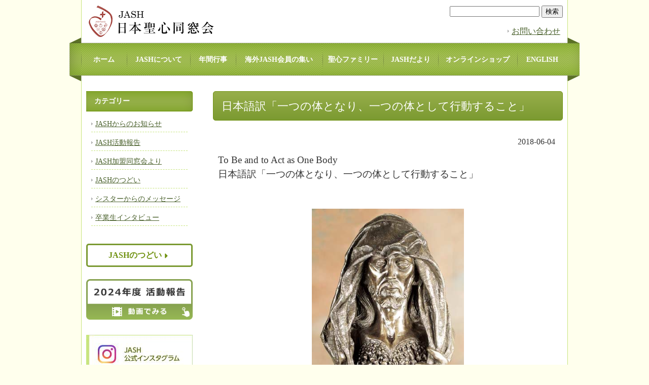

--- FILE ---
content_type: text/html; charset=UTF-8
request_url: https://www.jash316.com/info/jash-info/2018/20180604_5845
body_size: 8368
content:
<!DOCTYPE html>
<html lang="ja">
<head prefix="og: http://ogp.me/ns#">
<meta charset="UTF-8">
<meta name="viewport" content="width=device-width, initial-scale=1">
<meta name="keyword" content="Sacred Hearts,JASH,聖心,同窓会" />
<meta name="description" content="日本語訳「一つの体となり、一つの体として行動すること」 - 日本聖心同窓会（JASH）のウェブサイトです" />
<title>日本語訳「一つの体となり、一つの体として行動すること」 - 日本聖心同窓会（JASH）ウェブサイト</title>
<script src='https://ajax.googleapis.com/ajax/libs/jquery/3.6.0/jquery.min.js'></script>
<link rel="icon" href="https://www.jash316.com/wp-content/themes/jash/images/favicon.ico" />
<meta name='robots' content='max-image-preview:large' />
	<style>img:is([sizes="auto" i], [sizes^="auto," i]) { contain-intrinsic-size: 3000px 1500px }</style>
	<script type="text/javascript">
/* <![CDATA[ */
window._wpemojiSettings = {"baseUrl":"https:\/\/s.w.org\/images\/core\/emoji\/15.0.3\/72x72\/","ext":".png","svgUrl":"https:\/\/s.w.org\/images\/core\/emoji\/15.0.3\/svg\/","svgExt":".svg","source":{"concatemoji":"https:\/\/www.jash316.com\/wp-includes\/js\/wp-emoji-release.min.js?ver=6.7.4"}};
/*! This file is auto-generated */
!function(i,n){var o,s,e;function c(e){try{var t={supportTests:e,timestamp:(new Date).valueOf()};sessionStorage.setItem(o,JSON.stringify(t))}catch(e){}}function p(e,t,n){e.clearRect(0,0,e.canvas.width,e.canvas.height),e.fillText(t,0,0);var t=new Uint32Array(e.getImageData(0,0,e.canvas.width,e.canvas.height).data),r=(e.clearRect(0,0,e.canvas.width,e.canvas.height),e.fillText(n,0,0),new Uint32Array(e.getImageData(0,0,e.canvas.width,e.canvas.height).data));return t.every(function(e,t){return e===r[t]})}function u(e,t,n){switch(t){case"flag":return n(e,"\ud83c\udff3\ufe0f\u200d\u26a7\ufe0f","\ud83c\udff3\ufe0f\u200b\u26a7\ufe0f")?!1:!n(e,"\ud83c\uddfa\ud83c\uddf3","\ud83c\uddfa\u200b\ud83c\uddf3")&&!n(e,"\ud83c\udff4\udb40\udc67\udb40\udc62\udb40\udc65\udb40\udc6e\udb40\udc67\udb40\udc7f","\ud83c\udff4\u200b\udb40\udc67\u200b\udb40\udc62\u200b\udb40\udc65\u200b\udb40\udc6e\u200b\udb40\udc67\u200b\udb40\udc7f");case"emoji":return!n(e,"\ud83d\udc26\u200d\u2b1b","\ud83d\udc26\u200b\u2b1b")}return!1}function f(e,t,n){var r="undefined"!=typeof WorkerGlobalScope&&self instanceof WorkerGlobalScope?new OffscreenCanvas(300,150):i.createElement("canvas"),a=r.getContext("2d",{willReadFrequently:!0}),o=(a.textBaseline="top",a.font="600 32px Arial",{});return e.forEach(function(e){o[e]=t(a,e,n)}),o}function t(e){var t=i.createElement("script");t.src=e,t.defer=!0,i.head.appendChild(t)}"undefined"!=typeof Promise&&(o="wpEmojiSettingsSupports",s=["flag","emoji"],n.supports={everything:!0,everythingExceptFlag:!0},e=new Promise(function(e){i.addEventListener("DOMContentLoaded",e,{once:!0})}),new Promise(function(t){var n=function(){try{var e=JSON.parse(sessionStorage.getItem(o));if("object"==typeof e&&"number"==typeof e.timestamp&&(new Date).valueOf()<e.timestamp+604800&&"object"==typeof e.supportTests)return e.supportTests}catch(e){}return null}();if(!n){if("undefined"!=typeof Worker&&"undefined"!=typeof OffscreenCanvas&&"undefined"!=typeof URL&&URL.createObjectURL&&"undefined"!=typeof Blob)try{var e="postMessage("+f.toString()+"("+[JSON.stringify(s),u.toString(),p.toString()].join(",")+"));",r=new Blob([e],{type:"text/javascript"}),a=new Worker(URL.createObjectURL(r),{name:"wpTestEmojiSupports"});return void(a.onmessage=function(e){c(n=e.data),a.terminate(),t(n)})}catch(e){}c(n=f(s,u,p))}t(n)}).then(function(e){for(var t in e)n.supports[t]=e[t],n.supports.everything=n.supports.everything&&n.supports[t],"flag"!==t&&(n.supports.everythingExceptFlag=n.supports.everythingExceptFlag&&n.supports[t]);n.supports.everythingExceptFlag=n.supports.everythingExceptFlag&&!n.supports.flag,n.DOMReady=!1,n.readyCallback=function(){n.DOMReady=!0}}).then(function(){return e}).then(function(){var e;n.supports.everything||(n.readyCallback(),(e=n.source||{}).concatemoji?t(e.concatemoji):e.wpemoji&&e.twemoji&&(t(e.twemoji),t(e.wpemoji)))}))}((window,document),window._wpemojiSettings);
/* ]]> */
</script>
<style id='wp-emoji-styles-inline-css' type='text/css'>

	img.wp-smiley, img.emoji {
		display: inline !important;
		border: none !important;
		box-shadow: none !important;
		height: 1em !important;
		width: 1em !important;
		margin: 0 0.07em !important;
		vertical-align: -0.1em !important;
		background: none !important;
		padding: 0 !important;
	}
</style>
<link rel='stylesheet' id='wp-block-library-css' href='https://www.jash316.com/wp-includes/css/dist/block-library/style.min.css?ver=6.7.4' type='text/css' media='all' />
<style id='classic-theme-styles-inline-css' type='text/css'>
/*! This file is auto-generated */
.wp-block-button__link{color:#fff;background-color:#32373c;border-radius:9999px;box-shadow:none;text-decoration:none;padding:calc(.667em + 2px) calc(1.333em + 2px);font-size:1.125em}.wp-block-file__button{background:#32373c;color:#fff;text-decoration:none}
</style>
<style id='global-styles-inline-css' type='text/css'>
:root{--wp--preset--aspect-ratio--square: 1;--wp--preset--aspect-ratio--4-3: 4/3;--wp--preset--aspect-ratio--3-4: 3/4;--wp--preset--aspect-ratio--3-2: 3/2;--wp--preset--aspect-ratio--2-3: 2/3;--wp--preset--aspect-ratio--16-9: 16/9;--wp--preset--aspect-ratio--9-16: 9/16;--wp--preset--color--black: #000000;--wp--preset--color--cyan-bluish-gray: #abb8c3;--wp--preset--color--white: #ffffff;--wp--preset--color--pale-pink: #f78da7;--wp--preset--color--vivid-red: #cf2e2e;--wp--preset--color--luminous-vivid-orange: #ff6900;--wp--preset--color--luminous-vivid-amber: #fcb900;--wp--preset--color--light-green-cyan: #7bdcb5;--wp--preset--color--vivid-green-cyan: #00d084;--wp--preset--color--pale-cyan-blue: #8ed1fc;--wp--preset--color--vivid-cyan-blue: #0693e3;--wp--preset--color--vivid-purple: #9b51e0;--wp--preset--gradient--vivid-cyan-blue-to-vivid-purple: linear-gradient(135deg,rgba(6,147,227,1) 0%,rgb(155,81,224) 100%);--wp--preset--gradient--light-green-cyan-to-vivid-green-cyan: linear-gradient(135deg,rgb(122,220,180) 0%,rgb(0,208,130) 100%);--wp--preset--gradient--luminous-vivid-amber-to-luminous-vivid-orange: linear-gradient(135deg,rgba(252,185,0,1) 0%,rgba(255,105,0,1) 100%);--wp--preset--gradient--luminous-vivid-orange-to-vivid-red: linear-gradient(135deg,rgba(255,105,0,1) 0%,rgb(207,46,46) 100%);--wp--preset--gradient--very-light-gray-to-cyan-bluish-gray: linear-gradient(135deg,rgb(238,238,238) 0%,rgb(169,184,195) 100%);--wp--preset--gradient--cool-to-warm-spectrum: linear-gradient(135deg,rgb(74,234,220) 0%,rgb(151,120,209) 20%,rgb(207,42,186) 40%,rgb(238,44,130) 60%,rgb(251,105,98) 80%,rgb(254,248,76) 100%);--wp--preset--gradient--blush-light-purple: linear-gradient(135deg,rgb(255,206,236) 0%,rgb(152,150,240) 100%);--wp--preset--gradient--blush-bordeaux: linear-gradient(135deg,rgb(254,205,165) 0%,rgb(254,45,45) 50%,rgb(107,0,62) 100%);--wp--preset--gradient--luminous-dusk: linear-gradient(135deg,rgb(255,203,112) 0%,rgb(199,81,192) 50%,rgb(65,88,208) 100%);--wp--preset--gradient--pale-ocean: linear-gradient(135deg,rgb(255,245,203) 0%,rgb(182,227,212) 50%,rgb(51,167,181) 100%);--wp--preset--gradient--electric-grass: linear-gradient(135deg,rgb(202,248,128) 0%,rgb(113,206,126) 100%);--wp--preset--gradient--midnight: linear-gradient(135deg,rgb(2,3,129) 0%,rgb(40,116,252) 100%);--wp--preset--font-size--small: 13px;--wp--preset--font-size--medium: 20px;--wp--preset--font-size--large: 36px;--wp--preset--font-size--x-large: 42px;--wp--preset--spacing--20: 0.44rem;--wp--preset--spacing--30: 0.67rem;--wp--preset--spacing--40: 1rem;--wp--preset--spacing--50: 1.5rem;--wp--preset--spacing--60: 2.25rem;--wp--preset--spacing--70: 3.38rem;--wp--preset--spacing--80: 5.06rem;--wp--preset--shadow--natural: 6px 6px 9px rgba(0, 0, 0, 0.2);--wp--preset--shadow--deep: 12px 12px 50px rgba(0, 0, 0, 0.4);--wp--preset--shadow--sharp: 6px 6px 0px rgba(0, 0, 0, 0.2);--wp--preset--shadow--outlined: 6px 6px 0px -3px rgba(255, 255, 255, 1), 6px 6px rgba(0, 0, 0, 1);--wp--preset--shadow--crisp: 6px 6px 0px rgba(0, 0, 0, 1);}:where(.is-layout-flex){gap: 0.5em;}:where(.is-layout-grid){gap: 0.5em;}body .is-layout-flex{display: flex;}.is-layout-flex{flex-wrap: wrap;align-items: center;}.is-layout-flex > :is(*, div){margin: 0;}body .is-layout-grid{display: grid;}.is-layout-grid > :is(*, div){margin: 0;}:where(.wp-block-columns.is-layout-flex){gap: 2em;}:where(.wp-block-columns.is-layout-grid){gap: 2em;}:where(.wp-block-post-template.is-layout-flex){gap: 1.25em;}:where(.wp-block-post-template.is-layout-grid){gap: 1.25em;}.has-black-color{color: var(--wp--preset--color--black) !important;}.has-cyan-bluish-gray-color{color: var(--wp--preset--color--cyan-bluish-gray) !important;}.has-white-color{color: var(--wp--preset--color--white) !important;}.has-pale-pink-color{color: var(--wp--preset--color--pale-pink) !important;}.has-vivid-red-color{color: var(--wp--preset--color--vivid-red) !important;}.has-luminous-vivid-orange-color{color: var(--wp--preset--color--luminous-vivid-orange) !important;}.has-luminous-vivid-amber-color{color: var(--wp--preset--color--luminous-vivid-amber) !important;}.has-light-green-cyan-color{color: var(--wp--preset--color--light-green-cyan) !important;}.has-vivid-green-cyan-color{color: var(--wp--preset--color--vivid-green-cyan) !important;}.has-pale-cyan-blue-color{color: var(--wp--preset--color--pale-cyan-blue) !important;}.has-vivid-cyan-blue-color{color: var(--wp--preset--color--vivid-cyan-blue) !important;}.has-vivid-purple-color{color: var(--wp--preset--color--vivid-purple) !important;}.has-black-background-color{background-color: var(--wp--preset--color--black) !important;}.has-cyan-bluish-gray-background-color{background-color: var(--wp--preset--color--cyan-bluish-gray) !important;}.has-white-background-color{background-color: var(--wp--preset--color--white) !important;}.has-pale-pink-background-color{background-color: var(--wp--preset--color--pale-pink) !important;}.has-vivid-red-background-color{background-color: var(--wp--preset--color--vivid-red) !important;}.has-luminous-vivid-orange-background-color{background-color: var(--wp--preset--color--luminous-vivid-orange) !important;}.has-luminous-vivid-amber-background-color{background-color: var(--wp--preset--color--luminous-vivid-amber) !important;}.has-light-green-cyan-background-color{background-color: var(--wp--preset--color--light-green-cyan) !important;}.has-vivid-green-cyan-background-color{background-color: var(--wp--preset--color--vivid-green-cyan) !important;}.has-pale-cyan-blue-background-color{background-color: var(--wp--preset--color--pale-cyan-blue) !important;}.has-vivid-cyan-blue-background-color{background-color: var(--wp--preset--color--vivid-cyan-blue) !important;}.has-vivid-purple-background-color{background-color: var(--wp--preset--color--vivid-purple) !important;}.has-black-border-color{border-color: var(--wp--preset--color--black) !important;}.has-cyan-bluish-gray-border-color{border-color: var(--wp--preset--color--cyan-bluish-gray) !important;}.has-white-border-color{border-color: var(--wp--preset--color--white) !important;}.has-pale-pink-border-color{border-color: var(--wp--preset--color--pale-pink) !important;}.has-vivid-red-border-color{border-color: var(--wp--preset--color--vivid-red) !important;}.has-luminous-vivid-orange-border-color{border-color: var(--wp--preset--color--luminous-vivid-orange) !important;}.has-luminous-vivid-amber-border-color{border-color: var(--wp--preset--color--luminous-vivid-amber) !important;}.has-light-green-cyan-border-color{border-color: var(--wp--preset--color--light-green-cyan) !important;}.has-vivid-green-cyan-border-color{border-color: var(--wp--preset--color--vivid-green-cyan) !important;}.has-pale-cyan-blue-border-color{border-color: var(--wp--preset--color--pale-cyan-blue) !important;}.has-vivid-cyan-blue-border-color{border-color: var(--wp--preset--color--vivid-cyan-blue) !important;}.has-vivid-purple-border-color{border-color: var(--wp--preset--color--vivid-purple) !important;}.has-vivid-cyan-blue-to-vivid-purple-gradient-background{background: var(--wp--preset--gradient--vivid-cyan-blue-to-vivid-purple) !important;}.has-light-green-cyan-to-vivid-green-cyan-gradient-background{background: var(--wp--preset--gradient--light-green-cyan-to-vivid-green-cyan) !important;}.has-luminous-vivid-amber-to-luminous-vivid-orange-gradient-background{background: var(--wp--preset--gradient--luminous-vivid-amber-to-luminous-vivid-orange) !important;}.has-luminous-vivid-orange-to-vivid-red-gradient-background{background: var(--wp--preset--gradient--luminous-vivid-orange-to-vivid-red) !important;}.has-very-light-gray-to-cyan-bluish-gray-gradient-background{background: var(--wp--preset--gradient--very-light-gray-to-cyan-bluish-gray) !important;}.has-cool-to-warm-spectrum-gradient-background{background: var(--wp--preset--gradient--cool-to-warm-spectrum) !important;}.has-blush-light-purple-gradient-background{background: var(--wp--preset--gradient--blush-light-purple) !important;}.has-blush-bordeaux-gradient-background{background: var(--wp--preset--gradient--blush-bordeaux) !important;}.has-luminous-dusk-gradient-background{background: var(--wp--preset--gradient--luminous-dusk) !important;}.has-pale-ocean-gradient-background{background: var(--wp--preset--gradient--pale-ocean) !important;}.has-electric-grass-gradient-background{background: var(--wp--preset--gradient--electric-grass) !important;}.has-midnight-gradient-background{background: var(--wp--preset--gradient--midnight) !important;}.has-small-font-size{font-size: var(--wp--preset--font-size--small) !important;}.has-medium-font-size{font-size: var(--wp--preset--font-size--medium) !important;}.has-large-font-size{font-size: var(--wp--preset--font-size--large) !important;}.has-x-large-font-size{font-size: var(--wp--preset--font-size--x-large) !important;}
:where(.wp-block-post-template.is-layout-flex){gap: 1.25em;}:where(.wp-block-post-template.is-layout-grid){gap: 1.25em;}
:where(.wp-block-columns.is-layout-flex){gap: 2em;}:where(.wp-block-columns.is-layout-grid){gap: 2em;}
:root :where(.wp-block-pullquote){font-size: 1.5em;line-height: 1.6;}
</style>
<!--n2css--><!--n2js--><link rel="https://api.w.org/" href="https://www.jash316.com/wp-json/" /><link rel="alternate" title="JSON" type="application/json" href="https://www.jash316.com/wp-json/wp/v2/posts/5845" /><link rel="alternate" title="oEmbed (JSON)" type="application/json+oembed" href="https://www.jash316.com/wp-json/oembed/1.0/embed?url=https%3A%2F%2Fwww.jash316.com%2Finfo%2Fjash-info%2F2018%2F20180604_5845" />
<link rel="alternate" title="oEmbed (XML)" type="text/xml+oembed" href="https://www.jash316.com/wp-json/oembed/1.0/embed?url=https%3A%2F%2Fwww.jash316.com%2Finfo%2Fjash-info%2F2018%2F20180604_5845&#038;format=xml" />
<link rel="stylesheet" id="child-style-css" href="https://www.jash316.com/wp-content/themes/jash/style.css?1762479049" /><script type="text/javascript" src="https://www.jash316.com/wp-content/themes/jash/scripts/common.js"></script>
<!-- Google tag (gtag.js) -->
<script async src="https://www.googletagmanager.com/gtag/js?id=G-27LZW8XQGF"></script>
<script>
  window.dataLayer = window.dataLayer || [];
  function gtag(){dataLayer.push(arguments);}
  gtag('js', new Date());
  gtag('config', 'G-27LZW8XQGF');
</script>
<!-- Global site tag (gtag.js) - Google Analytics -->
<script async src="https://www.googletagmanager.com/gtag/js?id=UA-115700606-1"></script>
<script>window.dataLayer = window.dataLayer || [];function gtag(){dataLayer.push(arguments);}gtag('js', new Date());gtag('config', 'UA-115700606-1');</script>
</head>

<body onload="rollovers( '_df' , '_ov' );">
<div class="header head-root sp-only">
	<div class="head">
		<a href="/" class="title"><img src="https://www.jash316.com/wp-content/themes/jash/images/ttl_head_01.png"  alt=""></a>
		<a class="menu-opener" id="menu-opener"><span></span></a>
	</div>
	<div class="global-menu" id="global-menu">
		<div class="box-search">
			<form role="search" method="get" id="searchform" action="https://www.jash316.com" >
				<div class="inner">
					<input type="text" value="" name="s" id="s" />
					<input type="submit" id="searchsubmit" value="検索" />
				</div>
			</form>
		</div>
		<ul class="menu">
			<li><a href="https://www.jash316.com/" class="item">ホーム</a></li>
			<li><span class="item parent">お知らせ</span>
				<ul class="children">
					<li><a href="https://www.jash316.com/info" class="item">JASHからのお知らせ一覧</a></li>
					<li><a href="https://www.jash316.com/report" class="item">JASH活動報告一覧</a></li>
					<li><a href="https://www.jash316.com/association" class="item">JASH加盟同窓会より一覧</a></li>
				</ul>
			</li>
			<li><span class="item parent">JASHについて</span>
				<ul class="children">
				<li><a href="https://www.jash316.com/about/jash" class="item">組織について</a></li>
					<li><a href="https://www.jash316.com/about/message" class="item">会長挨拶・役員</a></li>
				</ul>
			</li>
			<li><a href="https://www.jash316.com/event" class="item">年間行事</a></li>
			<li><a href="https://www.jash316.com/world" class="item">海外JASH会員の集い</a></li>
			<li><a href="https://www.jash316.com/family" class="item">聖心ファミリー</a></li>
			<li><a href="https://www.jash316.com/public" class="item">JASHだより</a></li>
			<li><a href="https://www.jash316.com/onlineshop" class="item">オンラインショップ</a></li>
			<li><a href="https://www.jash316.com/volunteer" class="item">ボランティア募集</a></li>
			<li><a href="https://www.jash316.com/contact" class="item">お問い合わせ</a></li>
			<li><a href="https://www.jash316.com/english" class="item">ENGLISH</a></li>
		</ul>
	</div>
</div>


<div id="page">

	<div id="headerDesc">
		<div id="headerDescArea"></div>
	</div>
	<div id="header">
		<div id="logo"><h1><a href="https://www.jash316.com"><img src="https://www.jash316.com/wp-content/themes/jash/images/logo.png" alt="日本聖心同窓会（JASH）" width="247" height="64" /></a></h1></div>
		<div class="boxS">
			<div id="search-2" class="widget widget_search">
				<form role="search" method="get" id="searchform" action="https://www.jash316.com" >
				<div>
					<input type="text" value="" name="s" id="s" />
					<input type="submit" id="searchsubmit" value="検索" />
				</div>
				</form>
			</div>
		</div>
		<ul id="utilityNav">
			<li><a href="https://www.jash316.com/contact/">お問い合わせ</a></li>
		</ul>
	</div>

	<div id="navi">
		<div id="naviArea">
			<ul id="gNav">
				<li class="n1"><a href="https://www.jash316.com/">ホーム</a></li>
				<li class="n2"><a href="https://www.jash316.com/about">JASHについて</a></li>
				<li class="n3"><a href="https://www.jash316.com/event">年間行事</a></li>
				<li class="n4"><a href="https://www.jash316.com/world">海外JASH会員の集い</a></li>
				<li class="n5"><a href="https://www.jash316.com/family">聖心ファミリー</a></li>
				<li class="n6"><a href="https://www.jash316.com/public">JASHだより</a></li>
				<li class="n7"><a href="https://www.jash316.com/onlineshop">オンラインショップ</a></li>
				<li class="n8"><a href="https://www.jash316.com/english">ENGLISH</a></li>
			</ul>
		</div>
	</div>
<div id="contents" class="clearfix">
	<div id="main">

								<h2>日本語訳「一つの体となり、一つの体として行動すること」</h2>
				<div id="date">2018-06-04</div>
				<p><span style="font-size: 14pt;">To Be and to Act as One Body </span><br />
 <span style="font-size: 14pt;"> 日本語訳「一つの体となり、一つの体として行動すること」</span></p>
<p>&nbsp;</p>
<p><img fetchpriority="high" decoding="async" class="aligncenter size-full wp-image-5736" src="https://www.jash316.com/wp-content/uploads/2018/06/To-Be-and-to-Act-as-One-Body.png" alt="To Be and to Act as One Body" width="300" height="574" srcset="https://www.jash316.com/wp-content/uploads/2018/06/To-Be-and-to-Act-as-One-Body.png 300w, https://www.jash316.com/wp-content/uploads/2018/06/To-Be-and-to-Act-as-One-Body-105x200.png 105w" sizes="(max-width: 300px) 100vw, 300px" /></p>
<p>&nbsp;</p>
<p><span style="color: #808000;">聖心会は最近私たちに「その中心から愛によって動かされる一つの体として行動するように…」と呼びかけています。「命が様々な相互の繋がりを形作りながら、各部分にエネルギーと柔軟性を与えています。一つの部分に影響を与えるものは、全身にも影響します。」</span></p>
<p style="text-align: right;"><span style="color: #808000;">2016年聖心会総会文書　15ページ</span></p>
<p>フィリピンとその仲間たちを新大陸へ送ることは、ソフィに取って大きな犠牲でしたが、教会と世界の要請に応えることがどれほど大事か、ソフィはよく分っていました。ソフィは、フィリピンと仲間たちが会の「一つの体」の一部分であり続けることを理解していたのです。世界の遠く離れた土地のフィリピンのミッションと、フランスと新大陸を繋ぐ文通を通して、「一つの心」（Ｃor Unum）は強められました。フィリピンがフランスからの返事を何カ月も待たなければならないことは度々でしたが、その回答が希望に反するものであっても、ソフィと会に対する忠誠心により、フィリピンは全てを賭して「一つの体」を守りました。謙遜と聖霊に従うことへの強い願いのため、主張を手放し他の意見に譲歩することもありましたが、会の「一つの体」が危うくなる時には、フィリピンは断固として譲りませんでした。</p>
<p>私たちの一致を求める総会の呼びかけに、特に日々の生活の具体的な状況の中で応えようとする私たちの努力を見る時、フィリピンはさぞ喜んでいることでしょう。どうかフィリピンの取次ぎにより、私たち相互の関係、また私たちにイエスの聖心の内に「一つの思いと一つの心」（one mind and one heart)を持つようにと望まれる神との関係において、「一つの体」として成長することができますように。</p>
<p>作者：ナンシー・コークRSCJ　　　　ウガンダ-ケニア管区<br />
 画像：ティモシー・シュマルツ<br />
 訳：中山洋子</p>
<p style="text-align: center;"><a href="https://rscj.org/year-prayer-june-4" target="_blank" rel="noopener">English</a>  |  <a href="https://rscj.org/node/2571670" target="_blank" rel="noopener">Español</a>  |  <a href="https://rscj.org/node/2571671" target="_blank" rel="noopener">Français</a></p>
				
	</div>
	<!-- / メイン -->

	
<div id="sub">

<div id="sidebar">

<!--記事ページのカテゴリー表示 -->
<h3>カテゴリー</h3>
<div>
<ul>	<li class="cat-item cat-item-2"><a href="https://www.jash316.com/category/info">JASHからのお知らせ</a>
</li>
	<li class="cat-item cat-item-3"><a href="https://www.jash316.com/category/report">JASH活動報告</a>
</li>
	<li class="cat-item cat-item-4"><a href="https://www.jash316.com/category/association">JASH加盟同窓会より</a>
</li>
	<li class="cat-item cat-item-27"><a href="https://www.jash316.com/category/jash_day">JASHのつどい</a>
</li>
	<li class="cat-item cat-item-25"><a href="https://www.jash316.com/category/sister-message">シスターからのメッセージ</a>
</li>
	<li class="cat-item cat-item-26"><a href="https://www.jash316.com/category/graduate-interview">卒業生インタビュー</a>
</li>
</ul>
</div><!-- /sNav -->


<!--固定ページのサブメニュー表示 -->


<div class="pc-only">
<!-- トップページのピックアップ表示 -->
<!-- div class="mb30">
    <a href="https://www.jash316.com/info/jash-info/2025/20250313_12190" class="item">
        <img src="https://www.jash316.com/wp-content/uploads/2025/03/2024_report.png" alt="" style="width: 280px;max-width: 100%;display: block;margin: 0 auto;">
    </a>
</div -->
    <div class="mb30">
    <a href="https://www.jash316.com/category/jash_day" class="button" style="display:block;">JASHのつどい</a><br>
    <a href="https://www.jash316.com/info/jash-info/2025/20250313_12190" class="item">
        <img decoding="async" src="https://www.jash316.com/wp-content/uploads/2025/03/2024_report.png" alt="" style="width: 280px;max-width: 100%;display: block;margin: 0 auto;">
    </a>
</div>
<!-- 固定・記事ページのバナー表示 -->
	<div class="mb10">
		<div class="mb05"><a href="https://www.instagram.com/seishin_jash_316/" target="_blank"><img src="https://www.jash316.com/wp-content/themes/jash/images/bnr_instagram.jpg" alt="インスタグラム" width="210" height="76" /></a></div>
		<div class="mb05"><a href="https://amasc.org/" target="_blank"><img src="https://www.jash316.com/wp-content/themes/jash/images/bnr_amasc.jpg" alt="世界聖心同窓会" width="210" height="76" /></a></div>
		<div class="mb05"><a href="https://www.jash316.com/volunteer"><img src="https://www.jash316.com/wp-content/themes/jash/images/bnr_volunteer.jpg" alt="JASHボランティア募集" width="210" height="76" /></a></div>
	</div>
</div>

<!-- 固定ページのファミリーリンク表示 -->

<div class="sp-only">
	<!-- div class="mb30">
    <a href="https://www.jash316.com/info/jash-info/2025/20250313_12190" class="item">
        <img src="https://www.jash316.com/wp-content/uploads/2025/03/2024_report.png" alt="" style="width: 280px;max-width: 100%;display: block;margin: 0 auto;">
    </a>
</div -->
    <div class="mb30">
    <a href="https://www.jash316.com/category/jash_day" class="button" style="display:block;">JASHのつどい</a><br>
    <a href="https://www.jash316.com/info/jash-info/2025/20250313_12190" class="item">
        <img decoding="async" src="https://www.jash316.com/wp-content/uploads/2025/03/2024_report.png" alt="" style="width: 280px;max-width: 100%;display: block;margin: 0 auto;">
    </a>
</div>	<div class="banners">
		<a href="https://www.instagram.com/seishin_jash_316/" target="_blank" class="item"><img src="https://www.jash316.com/wp-content/themes/jash/images/banner_foot_01.png" width='50' alt="Instagram"><span class="text">Instagram</span></a>
		<a href="https://amasc.org/" target="_blank" class="item amasc"><img src="https://www.jash316.com/wp-content/themes/jash/images/banner_foot_02.png" width='50' alt="AMASC"><span class="text">AMASC</span></a>
	</div>
</div>

</div>
</div><!-- / #sub -->
</div><!-- / #contents -->

	<div id="footer">
		<div id="footerContents">
			<ul class="links">
				<li><a href="https://www.jash316.com/about/">JASHについて</a></li>
				<li><a href="https://www.jash316.com/event/">年間行事</a></li>
				<li><a href="https://www.jash316.com/world/">海外JASH会員の集い</a></li>
				<li><a href="https://www.jash316.com/family/">聖心ファミリー</a></li>
				<li><a href="https://www.jash316.com/public/">JASHだより</a></li>
				<li><a href="https://www.jash316.com/onlineshop">オンラインショップ</a></li>
				<li><a href="https://www.jash316.com/contact">お問い合わせ</a></li>
				<li class="end"><a href="https://www.jash316.com/english/">ENGLISH</a></li>
			</ul>
			<p class="address">日本聖心同窓会（JASH） <br class="sp">〒150-8938 渋谷区広尾4-3-1 聖心女子大学内</p>
		</div>
		<div class="copyright">Copyright &copy; JASH All Rights Reserved.</div>
	</div>

</div><!-- / #page -->

<link rel="stylesheet" href="https://www.jash316.com/wp-content/themes/jash/style.css?20260114-0627" type="text/css" media="all" />
</body>
</html>


--- FILE ---
content_type: text/css
request_url: https://www.jash316.com/wp-content/themes/jash/style.css?1762479049
body_size: 7886
content:
body{margin:0;padding:0;border:none}img,div,p,blockquote,h1,h2,h3,h4,h5,h6,ul,ol,li,dl,dt,dd,form,fieldset,address,strong,article,aside,dialog,figure,footer,header,hgroup,nav,section{margin:0;padding:0;border:0;font-size:100%;font-weight:normal;font-style:normal;text-decoration:none;list-style-type:none}th{text-align:left;font-weight:normal}a{outline:none}a:focus,a:hover,a:active{outline:none}.font10-15{font-size:10px;line-height:15px}.font12-18{font-size:12px;line-height:18px}.font14-20{font-size:14px;line-height:20px}.font20-24{font-size:20px;line-height:24px}.fl{float:left}.fr{float:right}.clear{clear:both}.ar{text-align:right}.ac{text-align:center}.mt00{margin-top:0px}.mt05{margin-top:5px}.mt10{margin-top:10px}.mt15{margin-top:15px}.mt20{margin-top:20px}.mt25{margin-top:25px}.mt30{margin-top:30px}.mt35{margin-top:35px}.mt40{margin-top:40px}.mt45{margin-top:45px}.mt50{margin-top:50px}.mt55{margin-top:55px}.mt60{margin-top:60px}.mt65{margin-top:65px}.mt70{margin-top:70px}.mt75{margin-top:75px}.mt80{margin-top:80px}.mt85{margin-top:85px}.mt90{margin-top:90px}.mt95{margin-top:95px}.mt100{margin-top:100px}.mr00{margin-right:0px}.mr05{margin-right:5px}.mr10{margin-right:10px}.mr15{margin-right:15px}.mr20{margin-right:20px}.mr25{margin-right:25px}.mr30{margin-right:30px}.mr35{margin-right:35px}.mr40{margin-right:40px}.mr45{margin-right:45px}.mr50{margin-right:50px}.mr55{margin-right:55px}.mr60{margin-right:60px}.mr65{margin-right:65px}.mr70{margin-right:70px}.mr75{margin-right:75px}.mr80{margin-right:80px}.mr85{margin-right:85px}.mr90{margin-right:90px}.mr95{margin-right:95px}.mr100{margin-right:100px}.mb00{margin-bottom:0px}.mb05{margin-bottom:5px}.mb10{margin-bottom:10px}.mb15{margin-bottom:15px}.mb20{margin-bottom:20px}.mb25{margin-bottom:25px}.mb30{margin-bottom:30px}.mb35{margin-bottom:35px}.mb40{margin-bottom:40px}.mb45{margin-bottom:45px}.mb50{margin-bottom:50px}.mb55{margin-bottom:55px}.mb60{margin-bottom:60px}.mb65{margin-bottom:65px}.mb70{margin-bottom:70px}.mb75{margin-bottom:75px}.mb80{margin-bottom:80px}.mb85{margin-bottom:85px}.mb90{margin-bottom:90px}.mb95{margin-bottom:95px}.mb100{margin-bottom:100px}.ml00{margin-left:0px}.ml05{margin-left:5px}.ml10{margin-left:10px}.ml15{margin-left:15px}.ml20{margin-left:20px}.ml25{margin-left:25px}.ml30{margin-left:30px}.ml35{margin-left:35px}.ml40{margin-left:40px}.ml45{margin-left:45px}.ml50{margin-left:50px}.ml55{margin-left:55px}.ml60{margin-left:60px}.ml65{margin-left:65px}.ml70{margin-left:70px}.ml75{margin-left:75px}.ml80{margin-left:80px}.ml85{margin-left:85px}.ml90{margin-left:90px}.ml95{margin-left:95px}.ml100{margin-left:100px}.pt00{padding-top:0px}.pt05{padding-top:5px}.pt10{padding-top:10px}.pt15{padding-top:15px}.pt20{padding-top:20px}.pt25{padding-top:25px}.pt30{padding-top:30px}.pt35{padding-top:35px}.pt40{padding-top:40px}.pt45{padding-top:45px}.pt50{padding-top:50px}.pt55{padding-top:55px}.pt60{padding-top:60px}.pt65{padding-top:65px}.pt70{padding-top:70px}.pt75{padding-top:75px}.pt80{padding-top:80px}.pt85{padding-top:85px}.pt90{padding-top:90px}.pt95{padding-top:95px}.pt100{padding-top:100px}.pr00{padding-right:0px}.pr05{padding-right:5px}.pr10{padding-right:10px}.pr15{padding-right:15px}.pr20{padding-right:20px}.pr25{padding-right:25px}.pr30{padding-right:30px}.pr35{padding-right:35px}.pr40{padding-right:40px}.pr45{padding-right:45px}.pr50{padding-right:50px}.pr55{padding-right:55px}.pr60{padding-right:60px}.pr65{padding-right:65px}.pr70{padding-right:70px}.pr75{padding-right:75px}.pr80{padding-right:80px}.pr85{padding-right:85px}.pr90{padding-right:90px}.pr95{padding-right:95px}.pr100{padding-right:100px}.pb00{padding-bottom:0px}.pb05{padding-bottom:5px}.pb10{padding-bottom:10px}.pb15{padding-bottom:15px}.pb20{padding-bottom:20px}.pb25{padding-bottom:25px}.pb30{padding-bottom:30px}.pb35{padding-bottom:35px}.pb40{padding-bottom:40px}.pb45{padding-bottom:45px}.pb50{padding-bottom:50px}.pb55{padding-bottom:55px}.pb60{padding-bottom:60px}.pb65{padding-bottom:65px}.pb70{padding-bottom:70px}.pb75{padding-bottom:75px}.pb80{padding-bottom:80px}.pb85{padding-bottom:85px}.pb90{padding-bottom:90px}.pb95{padding-bottom:95px}.pb100{padding-bottom:100px}.pl00{padding-left:0px}.pl05{padding-left:5px}.pl10{padding-left:10px}.pl15{padding-left:15px}.pl20{padding-left:20px}.pl25{padding-left:25px}.pl30{padding-left:30px}.pl35{padding-left:35px}.pl40{padding-left:40px}.pl45{padding-left:45px}.pl50{padding-left:50px}.pl55{padding-left:55px}.pl60{padding-left:60px}.pl65{padding-left:65px}.pl70{padding-left:70px}.pl75{padding-left:75px}.pl80{padding-left:80px}.pl85{padding-left:85px}.pl90{padding-left:90px}.pl95{padding-left:95px}.pl100{padding-left:100px}#noscript{position:relative;z-index:5260;padding:1em;border-bottom:#000 solid 1px;background:#fff;color:#000;text-align:center}#noscript span{color:red}.cf{display:inline-block}.cf:after{display:block;clear:both;height:0;content:""}body{background:#ffffed url(images/bg.png) repeat-y 50% 0;color:#333;font-size:16px;font-family:system-ui,-apple-system,BlinkMacSystemFont,"ヒラギノ角ゴ Pro W3","Hiragino Kaku Gothic Pro","游ゴシック",YuGothic,Meiryo,sans-serif;line-height:1.5}a:link,a:visited{color:#4a612c;text-decoration:underline}a:hover,a:active{color:#506f27;text-decoration:none}.imgR{float:right;margin:0 0 0 10px}.imgL{float:left;margin:0 10px 0 0}.btn{text-align:center}.clearfix:after{content:".";display:block;visibility:hidden;height:.1px;font-size:.1em;line-height:0;clear:both}table{width:100%;border-collapse:collapse;border:#ccc solid 1px;margin:0 0 15px 0}table th{padding:6px 8px;background:#f5f5f5;border:#ccc solid 1px;text-align:center;font-weight:bold}table td{padding:6px 8px;border:#ccc solid 1px}#header{margin:0 auto;position:relative}#header h1{clear:both;float:left;margin:10px 15px 0}#header #utilityNav{float:right;text-align:right;padding:50px 10px 0 0}#header #utilityNav li{display:inline;list-style-type:none;margin-right:5px;padding:0 0 0 8px;background:url(images/list-arw.png) no-repeat 0 50%}#headerDescArea{width:960px;margin:0 auto}.boxS{margin:10px 0 0 0;position:absolute;top:0px;right:10px}#naviArea{margin:0 auto}#navi #gNav{display:flex;justify-content:space-between}#navi #gNav li{text-align:center;padding-top:12px}#navi #gNav li.n1{width:90px}#navi #gNav li.n2{width:125px}#navi #gNav li.n3{width:90px}#navi #gNav li.n4{width:170px}#navi #gNav li.n5{width:120px}#navi #gNav li.n6{width:108px}#navi #gNav li.n7{width:156px}#navi #gNav li.n8{width:100px}#navi #gNav li a{display:flex;justify-content:center;align-items:center;height:62px;background:url(images/gNav_li_bg.png) no-repeat 0 0;color:#fff;font-size:14px;font-weight:bold;text-decoration:none}#navi #gNav li a:hover{background-position:0 -64px;text-decoration:underline}#navi #gNav span{color:#fff;font-size:10px}#footer a:link,#footer a:visited{color:#fff}#footer .copyright{color:#707070;text-align:center;padding:10px 0}#footerContents{margin:0 auto}#footerContents .box{width:280px;float:left;border:none;margin-right:10px;padding:10px}#footerContents h3{font-weight:normal}#footerContents p{text-align:center;color:#fff;margin:15px 0 0 0}#imgArea{margin:0 auto}#contents{text-align:left}#contents .pageTop{clear:both;text-align:right}.contentsBox{margin:0 0 20px 15px;min-height:1px}.contentsBox .box{font-size:12px;width:275px;float:left;border:solid #c7e57e 1px;border-left-width:6px;margin-right:10px;padding:10px}#main p{padding:0px 10px 15px 10px}#main h2{display:flex;align-items:center;margin:0 0 20px 0;padding-left:16px;background:linear-gradient(0.5turn, #97ae4b, #7b9a31);border:1px solid #6f9110;border-radius:5px;color:#fff;font-size:22px;font-weight:normal}#main h2.top{font-size:14px;font-weight:700}#main h3{position:relative;margin:0px 0 15px 0;padding:.75em 0 .75em 24px;border-bottom:1px dotted #aaa;clear:both;color:#698e00;font-size:16px;font-weight:bold;line-height:1.3}#main h3:before{content:"";display:block;position:absolute;left:0;top:0;width:10px;height:100%;background:linear-gradient(0.5turn, #97ae4b, #7b9a31);border:1px solid #6f9110}#main h4{clear:both;color:#6f9142;background-color:#f2f9e8;font-size:16px;font-weight:normal;padding:5px 5px 5px 10px;margin:0 0 10px 0}#main .section{margin:0 0 20px 0;padding:10px 10px 10px 5px}#main .sectionBorder{padding:10px 20px 20px 20px}#main .topics{position:relative}#main h3.top{color:#fff;font-size:14px;font-weight:bold;width:674px;height:30px;background:url(images/bg-top-h3.png) no-repeat;padding:10px 0 0 16px;position:relative}#main .ichiran a:link{position:absolute;top:9px;right:5px;font-weight:bold;color:#fff;text-decoration:underline}#main .ichiran a:visited{color:#fff;text-decoration:underline}#main .ichiran a:hover,#main .ichiran a:active{color:#fff;text-decoration:none}#main .box{width:190px;float:left;border-right:solid #c7e57e 1px;margin-right:5px;padding:0 15px 0 10px}#main .box-end{width:190px;float:left;margin-right:5px;padding:0 0 0 10px}#main ul li{list-style-type:none;padding:4px 0 4px 8px;line-height:100%;background:url(images/list-arw.png) no-repeat 0 50%}#main .ic{margin:0 5px 0}#date{text-align:right;padding-right:15px;padding-top:10px;padding-bottom:10px}#next{text-align:center;padding-top:30px;padding-bottom:30px}img.aligncenter{display:block;margin-left:auto;margin-right:auto}img.alignright{float:right;margin:0 0 2px 10px}img.alignleft{float:left;margin:0 10px 2px 0}.alignright{float:right}.alignleft{float:left}#main .t-head{border-collapse:collapse;border:solid 1px #c7e57e;padding:10px;background-color:#d7f287;width:80px}#main .t-item{border-collapse:collapse;border:solid 1px #c7e57e;padding:10px;width:535px}#sub h3{color:#fff;font-size:14px;font-weight:bold;width:194px;height:35px;background:url(images/bg-side-h3.png) no-repeat;margin:0;padding:9px 0 0 16px}#sub ul{margin:-10px 0 2px;font-size:14px;margin:-5px 0 20px 0;padding:5px 10px 10px 10px}#sub ul li{list-style-type:none;padding:5px 0 5px 8px;background:url(images/list-arw.png) no-repeat 0 50%;border-bottom:dashed #c7e57e 1px;margin:5px 0 5px}#sub .sectionBorder{font-size:12px;margin:0 0 20px 0;padding:10px 10px 10px 10px}#sub .box{border-bottom:solid #c7e57e 1px;padding:5px}#sub .box-end{padding:5px}#main .information{padding:5px 10px 5px 15px;margin:0 10px 15px 0;background-color:#fbfadb;border-left:solid 8px #e3e1b7}#trust-form ul li{line-height:inherit;background:none}#today-message{margin:0 auto;padding:0 30px 0 30px;font-family:"游明朝",YuMincho,"ヒラギノ明朝 ProN W3","Hiragino Mincho ProN","HG明朝E","ＭＳ Ｐ明朝","ＭＳ 明朝",serif;background-repeat:no-repeat;background-position:top center}#today-message #mes1{color:#a12018;text-align:center}#today-message #mes1 small{display:block;font-size:11px;font-weight:bold;transform:translateY(-3px);opacity:0;transition:all .5s}#today-message #mes1 small.on{transform:translateY(0);opacity:1}#today-message #mes1 span{font-size:16px;font-weight:bold;transform:translateY(5px);opacity:0;transition:all .5s .1s}#today-message #mes1 span.on{transform:translateY(0);opacity:1}#today-message #mes1 #todaysDate{font-size:13px;font-weight:bold;transform:translateY(5px);opacity:0;transition:all .75s .15s}#today-message #mes1 #todaysDate.on{transform:translateY(0);opacity:1}#today-message #mes2 #todaysTxt{font-size:13px;transform:translateY(-5px);opacity:0;transition:all 1s .3s}#today-message #mes2 #todaysTxt em{display:block;padding-right:1em;font-size:11px;font-weight:normal;font-style:normal;line-height:1.3em;text-align:right}#today-message #mes2 #todaysTxt.on{transform:translateY(0);opacity:1}.home-intro{display:flex;justify-content:center;align-items:center;margin:0 auto;background:url(images/bg_head_01.png) no-repeat;background-size:cover;text-align:center;letter-spacing:.05em}.home-intro a{color:#4a612c}.home-intro .title{font-family:"游明朝",YuMincho,"ヒラギノ明朝 ProN W3","Hiragino Mincho ProN","HG明朝E","ＭＳ Ｐ明朝","ＭＳ 明朝",serif;font-size:18px;font-weight:700;letter-spacing:0}.home-intro .body{margin-top:.5em;font-size:16px;line-height:1.5}.home-intro .footjash{margin-top:.5em}.home-intro .footjash .link{padding-left:14px;background:url(images/ico_arrow_01.png) left 50% no-repeat;background-size:6px 10px;font-size:14px}.table-world td{width:50%;border:1px solid #ccc;padding:6px;vertical-align:top}.nav-sub{display:block;margin:1.5em 0;line-height:1.5}.nav-sub br{display:none}.nav-sub .item{display:inline-block;margin-right:1em;padding-left:10px;background:url(./images/ico_arrow_02.png) left 40% no-repeat;background-size:6px 10px;color:#666;text-decoration:none}.nav-sub a.item{background-image:url(./images/ico_arrow_01.png);color:#4a612c}.nav-sub a.item:hover{text-decoration:underline}.nf-form-layout p{padding:0 !important}.nf-form-layout input{max-width:100%}.nf-form-layout input[type=tel]{width:15em}.nf-form-layout input[type=email]{width:20em}.nf-form-layout input[type=number]{width:5em}.nf-form-layout input[name=zip]{width:8em}.nf-form-layout input[name=lname],.nf-form-layout input[name=lname-kana]{width:15em}.nf-form-layout input[name=pref]{width:8em}.nf-form-layout input[name=city]{width:8em}.nf-form-layout .label-above .field-wrap .nf-field-label{margin-bottom:0 !important}.nf-form-layout .label-above .field-wrap .nf-field-label label{color:#555;font-size:15px;font-weight:600;line-height:1.4}.nf-form-fields-required{font-size:14px;text-align:right}.nf-field-container{width:100%;margin:0;padding:8px 20px 10px}.nf-field-container.submit-container{background-color:#fff}.nf-field-container .field-wrap.submit-wrap{padding:15px 0;text-align:center}.nf-form-content{padding:0;background-color:#f8f8f8}.nf-form-content label{font-size:15px}.nf-form-content input.ninja-forms-field{height:40px}.nf-form-content .listselect-wrap .nf-field-element div{height:40px;padding:0;background-color:#fff}.nf-form-content .listselect-wrap>div div:after{height:40px;line-height:40px}.nf-form-content input:not([type=button]),.nf-form-content textarea{background-color:#fff;color:#000 !important}.nf-form-content input:not([type=button]):focus,.nf-form-content textarea:focus{border-color:#000}.nf-form-content select.ninja-forms-field:not([multiple]){height:40px;padding:0 12px}.nf-form-content input[type=button]{padding-left:2em;padding-right:2em;height:50px}.nf-form-content textarea.ninja-forms-field{height:150px}.nf-form-content ul li{background:none !important}.nf-form-content .listcheckbox-wrap li,.nf-form-content .listradio-wrap li{display:inline-block;margin:0 2em 10px 0 !important}.nf-form-content .listcheckbox-wrap li label,.nf-form-content .listradio-wrap li label{margin-left:24px !important;line-height:20px}.nf-form-content .listcheckbox-wrap li label:before,.nf-form-content .listradio-wrap li label:before{left:-27px;top:-1px}.nf-form-content .listcheckbox-wrap li label:after,.nf-form-content .listradio-wrap li label:after{left:-24px;top:0;background-color:#fff}.nf-form-content .listradio-wrap .nf-field-element label.nf-checked-label:before{left:-20px}.nf-field-description{font-size:13px}.nf-error .nf-error-msg{font-size:13px}.nf-error.field-wrap .nf-field-element:after{display:none}.nf-input-limit{display:none;margin-top:0}.nf-after-form-content .nf-error-msg.nf-error-field-errors{text-align:center}.nf-response-msg p{padding:15px !important;background-color:#f8f8f8;font-weight:bold;text-align:center}@media screen and (min-width: 960px){body{font-family:Meiryo,"メイリオ",Hiragino Kaku Gothic Pro,"ヒラギノ角ゴ Pro W3",ArialMT,Osaka,Verdana,"ＭＳ Ｐゴシック"}body br.sp,body .sp-only{display:none !important}#header{width:960px}#header h1 a{display:block;height:64px}#footerContents{width:960px;height:70px;padding:15px 0 0}#navi{clear:both;background:#ffffed url(images/navi_bg.png) no-repeat 50% 50%;height:86px}#naviArea{width:960px}#contents{width:960px;margin:20px auto 0 auto}#sub{margin-left:10px;float:left;width:210px}#footer{clear:both;font-size:14px;background:url(images/bg_footer.png) no-repeat 50% 0}#footerContents ul{text-align:center;padding:10px 0 0 0}#footerContents ul li{display:inline;border-right:solid 1px #aac854;padding:0 10px 0 10px}#footerContents ul li.end{display:inline;border:none;padding:0 10px 0 10px}#main{margin-right:10px;float:right;width:690px;overflow:hidden}#main h2{height:56px}#main h2.top{height:36px}#main .topics{width:675px}#main .news li{margin-bottom:10px}#main .news.n1 li,#main .news.n2 li,#main .news.n3 li{margin-bottom:0}#main .news.n2 li:nth-child(n+4),#main .news.n3 li:nth-child(n+4){display:none}.home-intro{width:928px;height:185px;margin-bottom:5px}#imgArea{width:940px}#today-message{display:table;width:880px}#today-message #mes1{display:table-cell;width:150px;vertical-align:middle}#today-message #mes2{display:table-cell;width:730px;vertical-align:middle}#today-message #mes2 #todaysTxt{padding:0 0 0 10px}#mainImg{margin-top:8px}}@media screen and (max-width: 959px){*{box-sizing:border-box}body{padding-top:50px;font-size:14px}body br.pc,body .pc-only{display:none !important}img{max-width:100%;height:auto}#contents{padding-left:5vw;padding-right:5vw}#header{display:none}#footer .copyright{padding:6vw;font-size:12px}#footerContents{padding:2.25em 5vw 2.5em;background-color:#87a447}#footerContents .links li{text-align:center}#footerContents .links li a{display:inline-block;padding:.6em 0}#footerContents .address{margin-top:1.5em;font-size:12px}#navi{display:none}#utilityNav{display:none}.head-root{position:fixed;left:0;top:0;width:100%;z-index:10}.head-root .head{display:flex;justify-content:space-between;align-items:center;height:50px;padding:0 7px;background-color:#fff;border-bottom:2px solid #9cbb57}.head-root .head .title{display:block;max-width:230px}.head-root .head img{display:block}.head-root .head .menu-opener{display:flex;justify-content:center;align-items:center;width:35px;height:35px;background-color:#9cbb57;border-radius:6px}.head-root .head .menu-opener.is-open span{transform:scale(0.85, 0.9)}.head-root .head .menu-opener.is-open span:before{content:"CLOSE"}.head-root .head .menu-opener span{transform-origin:50% 50%;transform:scale(0.9, 0.9);color:#fff;font-size:10px;font-family:sans-serif;font-weight:700;line-height:1}.head-root .head .menu-opener span:before{content:"MENU"}.global-menu{display:none;position:absolute;z-index:11;top:50px;left:0;width:100%;max-height:calc(100vh - 50px);overflow:scroll;-ms-scroll-chaining:none;overscroll-behavior:none}.global-menu a{color:#fff;text-decoration:none}.global-menu .box-search,.global-menu .item{display:block;padding:.75em 20px;background-color:#6f942e}.global-menu .menu{border-top:1px solid #5c831e;color:#fff}.global-menu .menu .item{position:relative}.global-menu .menu .item.parent.is-open:after{transform:scaleY(0)}.global-menu .menu .item.parent:before,.global-menu .menu .item.parent:after{content:"";display:block;position:absolute;background-color:#fff;border-radius:2px;transition:all 150ms ease-out}.global-menu .menu .item.parent:before{right:16px;top:calc(50% - 1px);width:20px;height:2px}.global-menu .menu .item.parent:after{right:25px;top:calc(50% - 10px);width:2px;height:20px}.global-menu .menu .children{display:none;border-top:1px solid #5c831e}.global-menu .menu li+li{border-top:1px solid #5c831e}.global-menu .menu ul li .item{color:#000;background-color:#fcffed}.global-menu .box-search .inner{position:relative}.global-menu .box-search input[type=text]{width:100%;height:30px;border:1px solid #88a942}.global-menu .box-search input[type=submit]{position:absolute;right:4px;top:3px;width:24px;height:0;padding-top:24px;outline:0;border:0;-webkit-appearance:none;-moz-appearance:none;appearance:none;background:url(images/ico_search_01.png) 50% 50% no-repeat;background-size:18px 18px}.home-intro{width:100vw;height:54vw;background:#f6f5df url(images/bg_head_02.png) no-repeat 50% 50%;background-size:95vw 50.35vw}.home-intro .title{font-size:4.6vw}.home-intro .body{margin-top:.65em;font-size:3.6vw;line-height:1.7}.home-intro .foot{margin-top:.65em}.home-intro .foot .link{font-size:3.4vw}#today-message{width:100%;padding:25px 8vw 30px;background-color:#edebc8;background-image:url(images/bg_head_03_01.png),url(images/bg_head_03_02.png),url(images/bg_head_03_03.png),url(images/bg_head_03_04.png);background-repeat:no-repeat,no-repeat,no-repeat,no-repeat;background-position:8px 8px,calc(100% - 8px) 8px,calc(100% - 8px) calc(100% - 8px),8px calc(100% - 8px);background-size:44px 44px}#today-message #mes1 small{font-size:11px}#today-message #mes1 span{font-size:12px}#today-message #mes1 #todaysDate{font-size:10px}#today-message #mes2{margin-top:.5em}#today-message #mes2 #todaysTxt{font-size:14px;line-height:1.64}#mainImg{margin-bottom:45px}.n2-ss-slider .n2-ss-slider-controls.n2-ss-slider-controls-absolute-center-bottom{bottom:-32px}.n2-ss-slider .n2-bullet{margin:3px !important;background-color:#dbdbdb !important}.n2-ss-slider .n2-bullet.n2-active{background-color:#c1e17f !important}#main h2{margin-top:30px;margin-bottom:25px;padding-top:.5em;padding-bottom:.5em;font-size:15px}#main h3{padding:.3em 0 .3em 16px;border:none;font-size:14px}#main h3:before{width:6px}#main h4{font-size:14px}#main .ichiran a:link{right:10px;top:8px}#main .sectionBorder{padding-left:0;padding-right:0}#main .topics .top{margin-bottom:0}#main ul.news>li{padding:.8em 0;background:none;border-bottom:1px solid #e0e0e0}#main ul.news>li .date,#main ul.news>li .txt{display:block}#main ul.news>li .date{display:flex;align-items:center;line-height:1;font-size:12px}#main ul.news>li .date img{width:43px}#main ul.news>li .txt{margin-top:.25em;line-height:1.4}#sub .banners{display:flex;justify-content:center;margin:2.5vw 0 8vw}#sub .banners .item{display:flex;justify-content:center;flex-wrap:wrap;width:70px;margin:0 5px}#sub .banners .item.amasc img{border:1px solid #c6c6c6;border-radius:50%}#sub .banners .item .text{display:block;width:100%;white-space:nowrap;text-align:center}#sub h3{display:flex;align-items:center;width:100%;margin-top:20px;margin-bottom:5px;padding:.5em 5vw;background:linear-gradient(0.5turn, #97ae4b, #7b9a31);border:1px solid #6f9110;border-radius:5px;color:#fff;font-size:15px;font-weight:normal}.home-pickup{margin-bottom:5vw}.home-pickup .item{display:flex;justify-content:space-between;align-items:center;padding:1em 0;border-bottom:1px solid #e0e0e0}.home-pickup .item .fig{width:105px}.home-pickup .item .text{width:calc(100% - 115px)}.table-world{display:block;width:100% !important;border:none;border-top:1px solid #ccc;border-spacing:0}.table-world tr,.table-world tbody{display:block;width:100%}.table-world td{display:block;width:100%;border-top-width:0}.table-world td p:after{content:"";display:block;clear:both}.nav-sub .item{margin-right:.6em;background-position:left 50%}.nf-form-layout .label-above .field-wrap .nf-field-label label{font-size:14px}.nf-form-fields-required{font-size:13px}.nf-form-content label{font-size:14px}.nf-form-content textarea.ninja-forms-field{height:30vw}.nf-form-content .listselect-wrap .nf-field-element div,.nf-form-content .ninja-forms-field{font-size:14px}}

/*
追加CSS
 */
.wp-embed-aspect-16-9 .wp-block-embed__wrapper,
.wp-embed-aspect-4-3 .wp-block-embed__wrapper{
    position: relative;
    width: 100%;
    padding-top: 56.25%;
}
.wp-embed-aspect-16-9 .wp-block-embed__wrapper iframe,
.wp-embed-aspect-4-3 .wp-block-embed__wrapper iframe{
    position: absolute;
    top: 0;
    right: 0;
    width: 100%;
    height: 100%;
}
.nf-form-content .repeater-container{
    text-align: right;
}
.nf-form-content .repeater-container .nf-repeater{
    text-align: left;
}
.nf-form-content .repeater-container .nf-repeater-fieldset > *{
    display: flex;
}
.nf-form-content .repeater-container .nf-repeater-fieldset > * .nf-field-container{
    padding-left: 5px;
    padding-right: 5px;
}
.nf-form-content .repeater-container .nf-add-fieldset{
 padding: .5em 1em;
}
.nf-form-content .submit-wrap input[type="submit"]{
    background-color: #eeeeee;
}
#main .nf-form-content .list-radio-wrap .nf-field-element ul{
    display: flex;
    flex-wrap: wrap;
    column-gap: 30px;
}
#main .nf-form-content .list-radio-wrap .nf-field-element ul li{
    margin: 0 !important;
    white-space: nowrap;
}
#main ul.news.news--sister-message,
#main ul.news.news--graduate-interview,
#main ul.news.news--jash_day{
    display: flex;
    column-gap: 10px;
    row-gap: 20px;
    flex-wrap: wrap;
}
#main ul.news.news--sister-message li,
#main ul.news.news--graduate-interview li,
#main ul.news.news--jash_day li{
    width: 210px;
    list-style-type: none;
    padding: 0;
    margin: 0;
    line-height: 1.4;
    border-bottom: none;
}
#main ul.news.news--sister-message li > a,
#main ul.news.news--graduate-interview li > a,
#main ul.news.news--jash_day li > a{
    display: block;
}
#main ul.news.news--sister-message li > a img,
#main ul.news.news--graduate-interview li > a img,
#main ul.news.news--jash_day li > a img{
    max-width: 100%;
    height: auto;
}
.movie-wrapper{
    width:100%;
    height: 0;
    position: relative;
    padding-top: 56.25%;
    overflow: hidden;
}

.movie-wrapper iframe {
    position: absolute;
    top: 0;
    left: 0;
    width: 100% !important;
    height: 100% !important;
}
a.button {
    display: inline-block;
    padding: .5em 1em;
    text-align: center;
    background:#FFFFFF;
    border: 3px solid #7b9a31;
    border-radius: 5px;
    color: #6f9110;
    font-weight: bold;
    transition:all .5s .1s;
    text-decoration: none;
}
a.button:hover {
    background-color: #6f9110;
    color: #FFFFFF;
}
a.button:after {
    content: "";
    display: inline-block;
    width: 1em;
    height: 1em;
    background: url('data:image/svg+xml;charset=UTF-8,<?xml version="1.0" encoding="utf-8"?><svg xmlns="http://www.w3.org/2000/svg" viewBox="0 0 24 24" fill="%236f9110"><path d="M9.8,18.687l5.891-5.935c0.412-0.415,0.412-1.088,0-1.503L9.8,5.313C9.136,4.644,8,5.118,8,6.065v11.871 C8,18.882,9.136,19.356,9.8,18.687z" fill="%236f9110"/></svg>') no-repeat center center;
    background-size: contain;
    vertical-align: middle;
    margin-left: .1em;
}
/*# sourceMappingURL=__maps/style.css.map */
